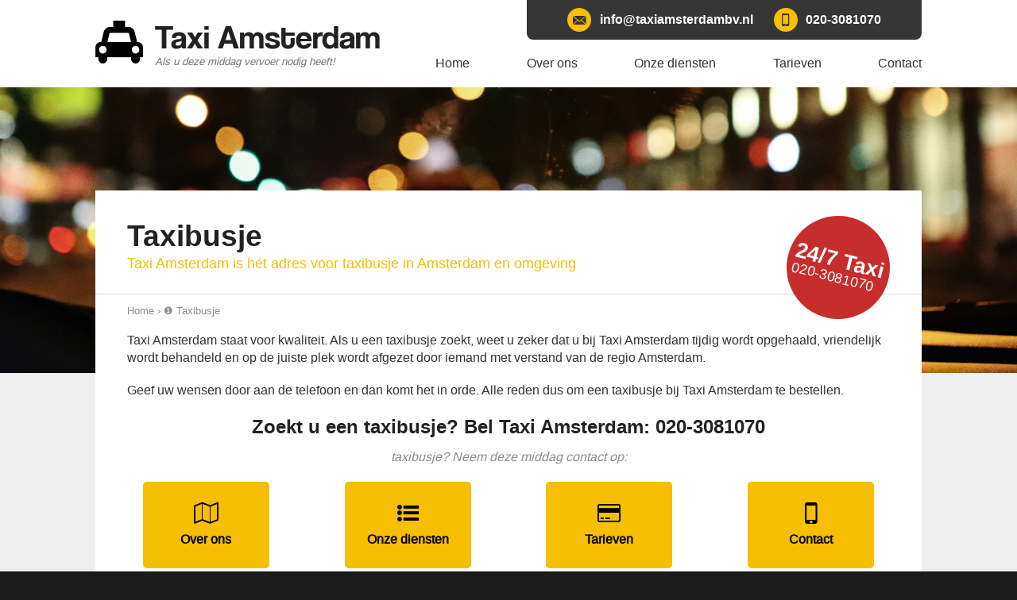

--- FILE ---
content_type: text/html; charset=utf-8
request_url: https://www.taxiamsterdambv.nl/taxibusje/
body_size: 6858
content:
	<!doctype html><!--[if lte IE 9]><html prefix="og: http://ogp.me/ns#" lang='nl' dir='ltr' class='lte-ie9'><![endif]--><!--[if gt IE 9]><!--> <html prefix="og: http://ogp.me/ns#" lang='nl' dir='ltr'><!--<![endif]--><head><base href="https://www.taxiamsterdambv.nl/"><meta name="Generator" content="CMS Made Simple - Copyright (C) 2004-2016. All rights reserved." /><meta charset="UTF-8" /><meta name="description" content="Taxibusje Amsterdam? ☎ 020-3081070, Taxi Amsterdam brengt u snel overal heen in heel Nederland." /><meta name="robots" content="NOODP"><title>Taxibusje | Bel 020-3081070 | Waar wilt u heen?</title><meta name='HandheldFriendly' content='True' /><meta name='MobileOptimized' content='320' /><meta name='viewport' content="width=device-width, initial-scale=1, minimum-scale=1, maximum-scale=0"/><meta name="tradetracker-site-verification" content="d4674430e1dfc2bac770c426154a252eef265a52" /><link rel="canonical" href="https://www.taxiamsterdambv.nl/taxibusje/" /><link rel="alternate" hreflang="nl-nl" href="https://www.taxiamsterdambv.nl/taxibusje/" /><link rel="stylesheet" type="text/css" href="https://www.taxiamsterdambv.nl/tmp/cache/stylesheet_combined_de4bd11f4fdf29e7c6ddd301ba6e0e49.css" />
<link rel="shortcut icon" href="https://www.taxiamsterdambv.nl/favicon.ico" type="image/x-icon" /><link rel="apple-touch-icon" href="/apple-touch-icon.png" /><link rel="apple-touch-icon" sizes="57x57" href="https://www.taxiamsterdambv.nl/apple-touch-icon-57x57.png" /><link rel="apple-touch-icon" sizes="72x72" href="https://www.taxiamsterdambv.nl/apple-touch-icon-72x72.png" /><link rel="apple-touch-icon" sizes="76x76" href="https://www.taxiamsterdambv.nl/apple-touch-icon-76x76.png" /><link rel="apple-touch-icon" sizes="114x114" href="https://www.taxiamsterdambv.nl/apple-touch-icon-114x114.png" /><link rel="apple-touch-icon" sizes="120x120" href="https://www.taxiamsterdambv.nl/apple-touch-icon-120x120.png" /><link rel="apple-touch-icon" sizes="144x144" href="https://www.taxiamsterdambv.nl/apple-touch-icon-144x144.png" /><link rel="apple-touch-icon" sizes="152x152" href="https://www.taxiamsterdambv.nl/apple-touch-icon-152x152.png" /><meta property="og:locale" content="nl_NL"/><meta property="og:type" content="website" /><meta property="og:title" content="Taxibusje | Bel 020-3081070 | Waar wilt u heen?" /><meta property="og:description" content="Taxibusje Amsterdam? ☎ 020-3081070, Taxi Amsterdam brengt u snel overal heen in heel Nederland." /><meta property="og:url" content="https://www.taxiamsterdambv.nl" /><meta property="og:site_name" content="Taxi Amsterdam" /><meta property="og:image" content="https://www.taxiamsterdambv.nl/apple-touch-icon-230x201.png" /><meta name="format-detection" content="telephone=no">
<script>
	  (function(i,s,o,g,r,a,m){i['GoogleAnalyticsObject']=r;i[r]=i[r]||function(){
	  (i[r].q=i[r].q||[]).push(arguments)},i[r].l=1*new Date();a=s.createElement(o),
	  m=s.getElementsByTagName(o)[0];a.async=1;a.src=g;m.parentNode.insertBefore(a,m)
	  })(window,document,'script','https://www.google-analytics.com/analytics.js','ga');

	  ga('create', 'UA-82927124-1', 'auto');
	  ga('send', 'pageview');
</script>
<!--[if lt IE 9]><script src="http://html5shiv.googlecode.com/svn/trunk/html5.js"></script><script src="http://css3-mediaqueries-js.googlecode.com/svn/trunk/css3-mediaqueries.js"></script><![endif]--></head><body><div id="site_container"><div id="mobile_menu_mask"></div><div id="mobile_menu" class="visible_mobile"><div id="mobile_menu_inner"><div class="logo_block_container"><div class="logo_block"><div class="logo_block_link"><a href="https://www.taxiamsterdambv.nl" title="https://www.taxiamsterdambv.nl"></a></div><div class="logo_block_image_container"><div class="logo_block_image"></div></div><div class="logo_block_text_container"><div class="logo_block_text"><div class="logo_block_text_1_container"><div class="logo_block_text_1">Taxi Amsterdam</div></div><div class="logo_block_text_2_container"><div class="logo_block_text_2">Als u deze middag vervoer nodig heeft!</div></div></div></div><div class="afterfloat"></div></div></div><div id="mobile_menu_close" class="not_selectable"><div id="mobile_menu_close_inner">&laquo; Sluit menu</div></div>
<ul class="mobile_menu"><li class="menudepth0 first_child"><a class="" href="https://www.taxiamsterdambv.nl/"><span>Home</span></a></li><li class="menudepth0"><a class="" href="https://www.taxiamsterdambv.nl/over-ons/"><span>Over ons</span></a></li><li class="menudepth0"><a class="" href="https://www.taxiamsterdambv.nl/onze-diensten/"><span>Onze diensten</span></a></li><li class="menudepth0"><a class="" href="https://www.taxiamsterdambv.nl/tarieven/"><span>Tarieven</span></a></li><li class="menudepth0 last_child"><a class="" href="https://www.taxiamsterdambv.nl/contact/"><span>Contact</span></a></li><li class="menudepth0 last_child"><a class="class="" style="background: green; cursor: pointer; font-weight: bold; color:#fff;" href="https://affiliate.sneleentaxi.nl/?tt=27227_1247137_389211_&amp;r=" target="_blank" rel="sponsored nofollow">Direct Taxi Bestellen &raquo;</a></li></ul>
<div class="call_button_container"><div class="call_button"><div class="call_button_link_layer"><a onclick="ga('send', 'event', 'Knoppen', 'Klikken', 'Phone button mobile menu')" class="desktop" href="tel:020-3081070" title="020-3081070"></a><a onclick="ga('send', 'event', 'Knoppen', 'Klikken', 'Phone button mobile menu')" class="tablet" href="tel:020-3081070" title="020-3081070"></a><a onclick="ga('send', 'event', 'Knoppen', 'Klikken', 'Phone button mobile menu')" class="mobile" href="tel:020-3081070" title="020-3081070"></a></div><div class="call_button_link_text"><span class="icon-mobile"></span><span>Bel deze middag</span></div></div></div></div></div><div id="header_block_haven_container"><div class="pagewrapper_container"><div id="header_block_haven"><div id="header_block_pos"><div id="header_block_container_outer"><div id="header_block_container_inner"><div id="header_block_container" class="pagewrapper"><div id="header_block"><div id="header_block_1_container"><div id="header_block_1"><div id="logo_block_container"><div id="logo_block"><div id="logo_block_link"><a href="https://www.taxiamsterdambv.nl" title="https://www.taxiamsterdambv.nl"></a></div><div id="logo_block_image_container"><div id="logo_block_image"></div></div><div id="logo_block_text_container"><div id="logo_block_text"><div id="logo_block_text_1_container"><div id="logo_block_text_1">Taxi Amsterdam</div></div><div id="logo_block_text_2_container"><div id="logo_block_text_2">Als u deze middag vervoer nodig heeft!</div></div></div></div><div class="afterfloat"></div></div></div></div></div><div id="header_block_2_container" class="not_visible_mobile"><div id="header_block_2"><div id="header_contact_blocks_container"><div id="header_contact_blocks"><div class="header_contact_block_container"><div class="header_contact_block"><div class="header_contact_block_link"><a onclick="ga('send', 'event', 'Knoppen', 'Klikken', 'Mail link header')" href="mailto:info@taxiamsterdambv.nl" title="info@taxiamsterdambv.nl"></a></div><div class="header_contact_block_image_pos"><div class="header_contact_block_image_container"><div class="header_contact_block_image"><span class="icon-email"></span></div></div></div><div class="header_contact_block_text_container"><div class="header_contact_block_text">info@taxiamsterdambv.nl</div></div></div></div><div class="header_contact_block_container"><div class="header_contact_block"><div class="header_contact_block_link"><a class="desktop" onclick="ga('send', 'event', 'Knoppen', 'Klikken', 'Phone link header')" href="tel:020-3081070" title="020-3081070"></a><a class="tablet" onclick="ga('send', 'event', 'Knoppen', 'Klikken', 'Phone link header')" href="tel:020-3081070" title="020-3081070"></a><a class="mobile" onclick="ga('send', 'event', 'Knoppen', 'Klikken', 'Phone link header')" href="tel:020-3081070" title="020-3081070"></a></div><div class="header_contact_block_image_pos"><div class="header_contact_block_image_container"><div class="header_contact_block_image"><span class="icon-mobile"></span></div></div></div><div class="header_contact_block_text_container"><div class="header_contact_block_text">020-3081070</div></div></div></div></div></div><div id="header_menu_container"><div id="header_menu"><ul class="main_menu"><li class="menudepth0 first_child"><div class="li_background"></div><a class="" href="https://www.taxiamsterdambv.nl/"><span>Home</span></a></li><li class="menudepth0"><div class="li_background"></div><a class="" href="https://www.taxiamsterdambv.nl/over-ons/"><span>Over ons</span></a></li><li class="menudepth0"><div class="li_background"></div><a class="" href="https://www.taxiamsterdambv.nl/onze-diensten/"><span>Onze diensten</span></a></li><li class="menudepth0"><div class="li_background"></div><a class="" href="https://www.taxiamsterdambv.nl/tarieven/"><span>Tarieven</span></a></li><li class="menudepth0 last_child"><div class="li_background"></div><a class="" href="https://www.taxiamsterdambv.nl/contact/"><span>Contact</span></a></li></ul></div></div></div></div><div class="afterfloat"></div></div></div><div id="mobile_menu_link_haven_container" class="visible_mobile"><div id="mobile_menu_link_haven"><div id="mobile_menu_link_pos"><div id="mobile_menu_link_container_outer"><div id="mobile_menu_link_container_inner" class="pagewrapper"><div id="mobile_menu_link_container" class="not_selectable"><div id="mobile_menu_link_icon_container"><div id="mobile_menu_link_icon"><div id="mobile_menu_link"><span id="mobileMenuLink" class="fa fa-navicon"></span></div></div></div><div id="mobile_menu_text_container"><span id="mobile_menu_text">Menu</span></div><div id="mobile_menu_call_button_container"><div id="mobile_menu_call_button"><div class="call_button_container"><div class="call_button"><div class="call_button_link_layer"><a onclick="ga('send', 'event', 'Knoppen', 'Klikken', 'Phone button header mobile')" class="desktop" href="tel:020-3081070" title="020-3081070"></a><a onclick="ga('send', 'event', 'Knoppen', 'Klikken', 'Phone button header mobile')" class="tablet" href="tel:020-3081070" title="020-3081070"></a><a onclick="ga('send', 'event', 'Knoppen', 'Klikken', 'Phone button header mobile')" class="mobile" href="tel:020-3081070" title="020-3081070"></a></div><div class="call_button_link_text"><span class="icon-mobile"></span><span>Bel deze middag</span></div></div></div></div></div><div class="afterfloat"></div></div></div></div></div></div></div></div></div></div></div></div></div><div id="main_block_container" class="vervolg landing"><div id="main_block"><div id="main_gallery_container_outer" style='background:url("/uploads/images/Site/taxi-meter-1280.jpg") no-repeat center center'><div class="pagewrapper_container"><div id="main_gallery_container"><div id="main_gallery"><div class="main_gallery_item"></div></div></div></div></div><div id="main_block_1_container_outer"><div id="main_block_1_container_inner" class="pagewrapper_container"><div class="pagewrapper"><div class="main_block_1_top"></div><div id="main_block_1_container"><div id="main_block_1"><div id="main_block_1_title_container"><div id="main_block_1_title"  class="with_banner"><div id="main_block_1_title_1_container"><div id="main_block_1_title_1"><h1>Taxibusje</h1></div></div><div id="main_block_1_title_2_container"><div id="main_block_1_title_2"><h2>Taxi Amsterdam is hét adres voor taxibusje in Amsterdam en omgeving</h2></div></div><div class="main_block_1_banner_container_outer"><div class="main_block_1_banner_container_inner"><div class="main_block_1_banner_container"><div class="main_block_1_banner"><div class="main_block_1_banner_title">24/7 Taxi</div><div class="main_block_1_banner_text">020-3081070</div></div></div></div></div></div></div><div id="breadcrumbs_background" class="not_visible_mobile"><div id="breadcrumbs_container"><div id="breadcrumbs"><div xmlns:v="http://rdf.data-vocabulary.org/#"><span typeof="v:Breadcrumb"><a href="https://www.taxiamsterdambv.nl" rel="v:url" property="v:title">Home</a>&nbsp;›&nbsp;<span rel="v:child" typeof="v:Breadcrumb"><a href="https://www.taxiamsterdambv.nl/taxibusje" rel="v:url" property="v:title">❶ Taxibusje</a></span></span></div></div></div></div><div id="main_block_1_top_content_container"><div id="main_block_1_top_content"><p>Taxi Amsterdam staat voor kwaliteit. Als u een taxibusje zoekt, weet u zeker dat u bij Taxi Amsterdam tijdig wordt opgehaald, vriendelijk wordt behandeld en op de juiste plek wordt afgezet door iemand met verstand van de regio Amsterdam.</p>
<p>Geef uw wensen door aan de telefoon en dan komt het in orde. Alle reden dus om een taxibusje bij Taxi Amsterdam te bestellen.</p></div></div><div id="main_block_1_sub_menu_container"><div id="main_block_1_sub_menu"><div id="main_block_1_sub_menu_title_container"><div id="main_block_1_sub_menu_title"><div id="main_block_1_sub_menu_title_1_container"><div id="main_block_1_sub_menu_title_1"><h3>Zoekt u een taxibusje? Bel Taxi Amsterdam: 020-3081070</h3></div></div><div id="main_block_1_sub_menu_title_2_container"><div id="main_block_1_sub_menu_title_2"><h4>taxibusje? Neem deze middag contact op:</h4></div></div></div></div><div id="main_block_1_sub_menu_links_container"><div id="main_block_1_sub_menu_links"><div class="main_block_1_sub_menu_link_container"><div class="main_block_1_sub_menu_link_layer"><a onclick="ga('send', 'event', 'Knoppen', 'Klikken', 'CTA landpage menu: Over ons')" href="over-ons" title="Over ons"></a></div><div class="main_block_1_sub_menu_link"><div class="main_block_1_sub_menu_link_content_container"><div class="main_block_1_sub_menu_link_content"><div class="main_block_1_sub_menu_link_image_container"><div class="main_block_1_sub_menu_link_image"><span class='fa fa-map-o'></span></div></div><div class="main_block_1_sub_menu_link_text_container"><div class="main_block_1_sub_menu_text"><h5>Over ons</h5></div></div><div class="main_block_1_sub_menu_link_forward_container visible_mobile"><div class="main_block_1_sub_menu_link_forward"><span class='fa fa-chevron-right'></span></div></div></div></div></div></div><div class="main_block_1_sub_menu_link_container"><div class="main_block_1_sub_menu_link_layer"><a onclick="ga('send', 'event', 'Knoppen', 'Klikken', 'CTA landpage menu: Onze diensten')" href="onze-diensten" title="Onze diensten"></a></div><div class="main_block_1_sub_menu_link"><div class="main_block_1_sub_menu_link_content_container"><div class="main_block_1_sub_menu_link_content"><div class="main_block_1_sub_menu_link_image_container"><div class="main_block_1_sub_menu_link_image"><span class='fa fa-list-ul'></span></div></div><div class="main_block_1_sub_menu_link_text_container"><div class="main_block_1_sub_menu_text"><h5>Onze diensten</h5></div></div><div class="main_block_1_sub_menu_link_forward_container visible_mobile"><div class="main_block_1_sub_menu_link_forward"><span class='fa fa-chevron-right'></span></div></div></div></div></div></div><div class="main_block_1_sub_menu_link_container"><div class="main_block_1_sub_menu_link_layer"><a onclick="ga('send', 'event', 'Knoppen', 'Klikken', 'CTA landpage menu: Tarieven')" href="tarieven" title="Tarieven"></a></div><div class="main_block_1_sub_menu_link"><div class="main_block_1_sub_menu_link_content_container"><div class="main_block_1_sub_menu_link_content"><div class="main_block_1_sub_menu_link_image_container"><div class="main_block_1_sub_menu_link_image"><span class='fa fa-credit-card'></span></div></div><div class="main_block_1_sub_menu_link_text_container"><div class="main_block_1_sub_menu_text"><h5>Tarieven</h5></div></div><div class="main_block_1_sub_menu_link_forward_container visible_mobile"><div class="main_block_1_sub_menu_link_forward"><span class='fa fa-chevron-right'></span></div></div></div></div></div></div><div class="main_block_1_sub_menu_link_container"><div class="main_block_1_sub_menu_link_layer"><a onclick="ga('send', 'event', 'Knoppen', 'Klikken', 'CTA landpage menu: Contact')" href="contact" title="Contact"></a></div><div class="main_block_1_sub_menu_link"><div class="main_block_1_sub_menu_link_content_container"><div class="main_block_1_sub_menu_link_content"><div class="main_block_1_sub_menu_link_image_container"><div class="main_block_1_sub_menu_link_image"><span class='icon-mobile'></span></div></div><div class="main_block_1_sub_menu_link_text_container"><div class="main_block_1_sub_menu_text"><h5>Contact</h5></div></div><div class="main_block_1_sub_menu_link_forward_container visible_mobile"><div class="main_block_1_sub_menu_link_forward"><span class='fa fa-chevron-right'></span></div></div></div></div></div></div></div></div></div></div><div id="main_block_1_content_container"><div id="main_block_1_content"><div id="main_block_1_content_1_container"><div id="main_block_1_content_1"><div class="main_block_1_text"><div class="main_block_1_text_1"><h3>Taxi Amsterdam en taxibusje</h3>
<p>Een taxibusje&nbsp;is vaak het beste vervoersmiddel om eenvoudig en snel van de ene naar de andere plek te komen. Een taxi is snel, luxe, veilig en kan bijna overal komen. Dus bent u in Amsterdam op zoek naar een vervoersmiddel dat u kunt vertrouwen en waarmee u snel van de ene naar de andere plek kunt gaan?</p>
<p>&raquo; Bel deze middag 020-3081070 met onze centrale <span class="fa fa-car">&nbsp;</span><a href="https://affiliate.sneleentaxi.nl/?tt=27227_1247114_389211_&amp;r=" target="_blank" rel="sponsored nofollow">Bestel nu een taxi</a> &raquo;</p>
<p><strong>Werkgebied</strong><br /> Stadstaxi Amsterdam is d&eacute; taxicentrale voor Amsterdam en omgeving wij verzorgen het taxivervoer van en naar Amsterdam door heel Nederland. Taxi Amsterdam levert taxi servicediensten zoals taxivervoer, groepsvervoer, rolstoelvervoer, ziekenvervoer, airportvervoer en kleine verhuizingen tegen concurrerende tarieven.</p></div></div></div></div><div id="main_block_1_content_2_container"><div id="main_block_1_content_2"><div id="main_block_1_content_2_image_container"><div id="main_block_1_content_2_image"><img src="/uploads/images/Site/taxilineupschiphol.jpg" alt="Taxi Amsterdam Schiphol Taxi Cab Service" /></div></div><div id="main_block_1_content_2_usp_container"><div id="main_block_1_content_2_usp"><ul class="checked_ul"><li class="icon-ok"><p>H&eacute;t adres voor taxibusje</p></li><li class="icon-ok"><p>deze middag snel ter plaatse</p></li><li class="icon-ok"><p>24 uur per dag bereikbaar</p></li></ul></div></div><div id="main_block_1_content_2_text_container"><div id="main_block_1_content_2_text"><p>E&eacute;nvoudig betalen met:</p>
<p><img style="max-width: 43%; height: auto;" src="uploads/images/Site/betaalmethoden.png" alt="Bij Taxi Amsterdam betaalt u eenvoudig met iDeal, Visa, Mastercard en Maestro" width="463" height="65" /></p>
<p><p><a href="https://affiliate.sneleentaxi.nl/?tt=27227_1247137_389211_&amp;r=" target="_blank" rel="sponsored nofollow"><button class="btn" style="background: #28a745; cursor: pointer; font-weight: bold; height:60px;width:100%; color:white;">Direct Taxi Bestellen &raquo;</button></a></p></p></div></div>		<div class="review_block_container"><div class="review_block"><div class="review_block_company_container"><div class="review_block_company"><h6>Toerist</h6></div></div><blockquote><div class="review_container"><span class="review_quote_up">“</span><span class="review">Binnen de afgesproken termijn op locatie, nette chauffeur en was snel op bestemming. Super bedankt!</span><span class="review_quote_down">„</span></div><footer><cite>-&nbsp;Anoniem</cite></footer></blockquote></div></div></div></div><div class="afterfloat"></div></div></div></div><div class="main_block_1_border"></div></div></div></div><div id="arrow_down_pos_container" class="pagewrapper_container"><div class="arrow_down_pos"><div class="arrow_down_container_outer"><div class="arrow_down_container_inner"><div class="arrow_down_container"><div class="arrow_down"></div></div></div></div></div></div></div></div></div><footer><div id="footer_block_1_container_outer"><div class="pagewrapper_container"><div id="footer_block_1_container" class="pagewrapper"><div id="footer_block_1"><div id="footer_block_1_2_container" class="single_mode"><div id="footer_block_1_2"><div id="footer_block_1_2_title_1_container"><div id="footer_block_1_2_title_1"><h6>Bestel direct een taxi:</h6></div></div><div id="footer_block_1_2_title_2_container"><div id="footer_block_1_2_title_2"><h6>Neem deze middag contact op:</h6></div></div><div id="footer_block_1_2_contact_container"><div id="footer_block_1_2_contact"><div id="footer_contact_blocks_container"><div id="footer_contact_blocks"><div class="footer_contact_block_container footer_contact_block_container_1"><div class="footer_contact_block"><div class="footer_contact_block_link"><a class="desktop" onclick="ga('send', 'event', 'Knoppen', 'Klikken', 'Phone link footer')" href="tel:020-3081070" title="020-3081070"></a><a class="tablet" onclick="ga('send', 'event', 'Knoppen', 'Klikken', 'Phone link footer')" href="tel:020-3081070" title="020-3081070"></a><a class="mobile" onclick="ga('send', 'event', 'Knoppen', 'Klikken', 'Phone link footer')" href="tel:020-3081070" title="020-3081070"></a></div><div class="footer_contact_block_image_container"><div class="footer_contact_block_image phone"></div></div><div class="footer_contact_block_text_container"><div class="footer_contact_block_text">020-3081070</div></div><div class="afterfloat"></div></div></div><div class="footer_contact_block_container footer_contact_block_container_2"><div class="footer_contact_block"><div class="footer_contact_block_link"><a onclick="ga('send', 'event', 'Knoppen', 'Klikken', 'Mail link footer')" href="mailto:info@taxiamsterdambv.nl" title="info@taxiamsterdambv.nl"></a></div><div class="footer_contact_block_image_container"><div class="footer_contact_block_image mail"></div></div><div class="footer_contact_block_text_container"><div class="footer_contact_block_text">info@taxiamsterdambv.nl</div></div><div class="afterfloat"></div></div></div><div class="afterfloat"></div><div class="afterfloat"></div></div></div></div></div><div id="footer_block_1_2_content_container"><div id="footer_block_1_2_content"><div id="footer_form_ajax"><script type="text/javascript">
function fbht(htid)
	{
		var fbhtc=document.getElementById(htid);
		if (fbhtc)
			{
			if (fbhtc.style.display == 'none')
				{
				fbhtc.style.display = 'inline';
				}
			else
				{
				fbhtc.style.display = 'none';
				}
			}
}
</script>
<div id="cntnt01modulediv_1" method="post" action="https://www.taxiamsterdambv.nl/landing/" class="form_elm cms_div" onclick="change_to_form(this)"" enctype="multipart/div-data">
<div class="hidden">
<input type="hidden" name="mact" value="FormBuilder,cntnt01,default,0" />
<input type="hidden" name="cntnt01returnid" value="38" />
<input type="hidden" name="cntnt01fbrp_callcount" value="1" />
</div>
<div><input type="hidden" id="cntnt01form_id" name="cntnt01form_id" value="4" />
<input type="hidden" id="cntnt01fbrp_continue" name="cntnt01fbrp_continue" value="2" />
<input type="hidden" id="cntnt01fbrp_done" name="cntnt01fbrp_done" value="1" />
</div><div class="footer_form"><div class="required"><input type="text" name="cntnt01fbrp__29" value="" size="25" maxlength="128"  placeholder="Naam" required id="fbrp__29" />
</div>				
	<div class="required"><input type="email" name="cntnt01fbrp__30[]" value="" size="25" maxlength="128"  placeholder="E-mailadres" required id="fbrp__30" />
</div>				
	<div><textarea name="cntnt01fbrp__31" id="fbrp__31" class="cms_textarea cntnt01fbrp__31" cols="80" rows="15" placeholder="Uw bericht"></textarea></div>				
	<div><input type="hidden" name="cntnt01fbrp__36" value=info@taxiamsterdambv.nl size="25" maxlength="128"  id="fbrp__36" />
</div>				
			<div class="submit"><input class="cms_submit fbsubmit" name="cntnt01fbrp_submit" id="cntnt01fbrp_submit" value="Verstuur bericht" type="submit"  /></div>
	</div>
	</form>


</div></div></div></div></div><div class="afterfloat"></div></div></div></div></div><div id="footer_block_2_container_outer"><div class="pagewrapper_container"><div id="footer_block_2_container" class="pagewrapper"><div id="footer_block_2"><div id="footer_block_2_1_container"><div id="footer_block_2_1"><strong>&copy; 2026 - Taxi Amsterdam</strong> | 


<span itemscope="" itemtype="http://schema.org/WebPage" style="font-size:75%;">
    <span itemprop="aggregateRating" itemscope="" itemtype="http://schema.org/AggregateRating">
        Rating:
        <span itemprop="ratingValue">8.8</span>/<span itemprop="bestRating">10</span> » <span>
        <a href="https://www.google.nl/search?q=taxi+electric&oq=taxilectric&aqs=chrome.1.69i57j0l5.3497j0j1&sourceid=chrome&ie=UTF-8#lrd=0x47c60bd3c40aebbf:0xa51ffc8094f49c85,1,,," target="_blank" style="color: rgb(255,255,255)">
        <span itemprop="ratingCount">167</span> reviews</a></span>
    </span>
</span></div></div><div id="footer_block_2_2_container"><div id="footer_block_2_2">Amsterdam &bull; Schiphol Airport &bull; Hoofddorp</div></div><div class="afterfloat"></div></div></div></div></div></footer><script type="text/javascript" src="/uploads/Javascript/jquery-1.11.2.min.js"></script><script type="text/javascript" src="/uploads/Javascript/jquery.form.min.js"></script>
<script type="text/javascript">

	var site_container = document.getElementsByClassName('pagewrapper_container')[0];
	var body = document.getElementsByTagName("BODY")[0];
	var header_block_container = document.getElementById("header_block_container");
	var mobile_menu_container = document.getElementById("mobile_menu_link_haven_container");
	//var mobile_menu_container = $('mobile_menu_link_haven_container');

	function hasClass( elem, nameclass ) {
		 return (" " + elem.className + " " ).indexOf( " "+nameclass+" " ) > -1;
	}

	
	
	function getStyle(el, cssprop){
		if (el.currentStyle)
			return el.currentStyle[cssprop];
		else if (document.defaultView && document.defaultView.getComputedStyle)
			return document.defaultView.getComputedStyle(el, "")[cssprop];
		else
			return el.style[cssprop];
	};
	function screenResize() {
		mobile_menu_container_height = (mobile_menu_container.offsetHeight);
		header_block_container_height = header_block_container.offsetHeight;
		site_container_max_width = getStyle(site_container, "min-width");
		site_container_max_width = site_container_max_width.replace('px','') / 100;
		body.style.fontSize =  (site_container.offsetWidth / site_container_max_width) + "%";
	};
	screenResize();
	window.addEventListener("resize", screenResize);
	window.addEventListener("orientationchange", screenResize);

	function fixed_mobile_menu_scroll() {
		if (mobile_menu_container_height > 0) {
			document.addEventListener("touchmove", fixed_mobile_menu, false);
			document.addEventListener("scroll", fixed_mobile_menu, false);
			document.addEventListener('gesturechange',fixed_mobile_menu, false);
		}
		/*
		$(document).on("scroll",function(){
			if (mobile_menu_container_height > 0) {
				//if($(document).scrollTop()>(header_block_container_height) && !hasClass(mobile_menu_container,'fixed') ) {
				if(window.pageYOffset>(header_block_container_height) && !hasClass(mobile_menu_container,'fixed') ) {
					//mobile_menu_container.addClass('fixed');
					mobile_menu_container.classList.add("fixed");
				}
				//else if ($(document).scrollTop()<(header_block_container_height) && hasClass(mobile_menu_container,'fixed') ) {
				if (window.pageYOffset<(header_block_container_height) && hasClass(mobile_menu_container,'fixed') ) {
					//mobile_menu_container.removeClass('fixed');
					mobile_menu_container.classList.remove("fixed");
				}
			}
		});*/

	}
	
	function fixed_mobile_menu() {
	
		if (mobile_menu_container_height > 0) {
			//if($(document).scrollTop()>(header_block_container_height) && !hasClass(mobile_menu_container,'fixed') ) {
			//if($(document).scrollTop()>(header_block_container_height) && !hasClass(mobile_menu_container,'fixed') ) {
			if($(document).scrollTop()>(header_block_container_height) && !$('#mobile_menu_link_haven_container').hasClass("fixed")) {
				$('#mobile_menu_link_haven_container').addClass('fixed');
				//mobile_menu_container.classList.add("fixed");
			}
			//else if ($(document).scrollTop()<(header_block_container_height) && hasClass(mobile_menu_container,'fixed') ) {
			//if ($(document).scrollTop()<(header_block_container_height) && hasClass(mobile_menu_container,'fixed') ) {
			if ($(document).scrollTop()<(header_block_container_height) && $('#mobile_menu_link_haven_container').hasClass("fixed")) {
				$('#mobile_menu_link_haven_container').removeClass('fixed');
				//mobile_menu_container.classList.remove("fixed");
			}
		}	
	}
	
	function mobile_menu() {
		//var body = document.getElementsByTagName('body')[0];
		var body = $('body');
		var mask = document.getElementById("mobile_menu_mask");
		//var mask = $('mobile_menu_mask');
		var mobileMenu = document.getElementById("mobile_menu");
		var mobile_menu_link_icon_container = document.getElementById("mobile_menu_link_icon_container");
		var mobile_menu_text_container = document.getElementById("mobile_menu_text_container");
		var mobileMenuClose = document.getElementById("mobile_menu_close");
		var mobileMenuBack = document.getElementsByClassName("mobile_menu_back_button");
		var mobileMenuLink = document.getElementById("mobile_menu_link");
		var mobileMenuSubLink = document.getElementsByClassName("mobile_sub_link");

		function show_mobile_menu() {
			//if(!hasClass(body,'show_mobile_menu') ) {
			if(!body.hasClass("show_mobile_menu")) {
				//body.classList.add("show_mobile_menu");
				body.addClass('show_mobile_menu');
			}
		}
		
		function close_mobile_menu() {
			//if(hasClass(body,'show_mobile_menu') ) {
			if(body.hasClass("show_mobile_menu")) {
				//body.classList.remove("show_mobile_menu");
				body.removeClass('show_mobile_menu');
			}
		}		

		//mobileMenuLink.addEventListener("click", show_mobile_menu);
		mobile_menu_link_icon_container.addEventListener("click", show_mobile_menu);
		mobile_menu_text_container.addEventListener("click", show_mobile_menu);
		mobileMenuClose.addEventListener("click", close_mobile_menu);
		mask.addEventListener("click", close_mobile_menu);

		mask.addEventListener('touchmove', function(e) {
			e.preventDefault();
		}, false);	
		
		for(var i=0;i<mobileMenuSubLink.length;i++){
			mobileMenuSubLink[i].addEventListener('click', function() {
				var mobileMenuSubMenu = this.parentNode.getElementsByTagName('ul')[0];
				var mobileMenuUl = document.getElementById('mobile_menu_inner').getElementsByClassName("mobile_menu")[0];
				
				mobileMenuSubMenu.style.display = "block";
				mobileMenuUl.style.left = "-110%";
			});
		}
		
		for(var i=0;i<mobileMenuBack.length;i++){
			mobileMenuBack[i].addEventListener('click', function() {
				var mobileMenuSubMenu = this.parentNode;
				var mobileMenuUl = document.getElementById('mobile_menu_inner').getElementsByClassName("mobile_menu")[0];
				
				mobileMenuUl.style.left = "0px";
				mobileMenuSubMenu.style.display = "none";
			});
		}
		
	}
	function change_to_form(this_element) {
		non_form = this_element;
		var form_id = '#' + this_element.id;
		if ($(form_id).prop("tagName") == 'FORM') {
		
		}
		else {
			var focussed_elem_is_input_flg = false;
			var focussed_elem_id = null;
			var focussed_elem = $(form_id).find(':focus');
			if (focussed_elem.is(':input')) {
				focussed_elem_is_input_flg = true;
				focussed_elem_id = '#' + focussed_elem[0].id;
			}
			//$('.submit_button').replaceWith(function() { return "<input>" + this.innerHTML + "</input>"; });
			$(form_id).replaceWith(function() { return non_form.outerHTML.replace("div","form"); });
			
			if (focussed_elem_is_input_flg) {
				$(focussed_elem_id).focus();
			}
		}
		//$(form_id).prop("onclick", null).off("click");
	}
	
	$(document).ready(function() {
		fixed_mobile_menu_scroll();
		mobile_menu();
			
		$('#footer_form_ajax').on('click', '.submit', function (){
										 
			var contact_form = $('#footer_form_ajax form');
			function formValidate(formData, jqForm, options) {
											
			contact_form.fadeOut("slow", function(){$(".throbber").fadeIn("slow")});
				return true;
			};
											 
			// Prepare form
			var options = {
					target: '#footer_form_ajax',
					beforeSubmit: formValidate,
					type: 'post'
			};
											 
			//$('#footer_form_ajax form input[name*=returnid]').attr('value','15');
			//$('#footer_form_ajax form input[name=page]').attr('value','home');
			contact_form.attr('action','{$cgsimple->self_url()}}?showtemplate=false').ajaxForm(options);
				
		});
	}); 
 </script>
</div></body></html>